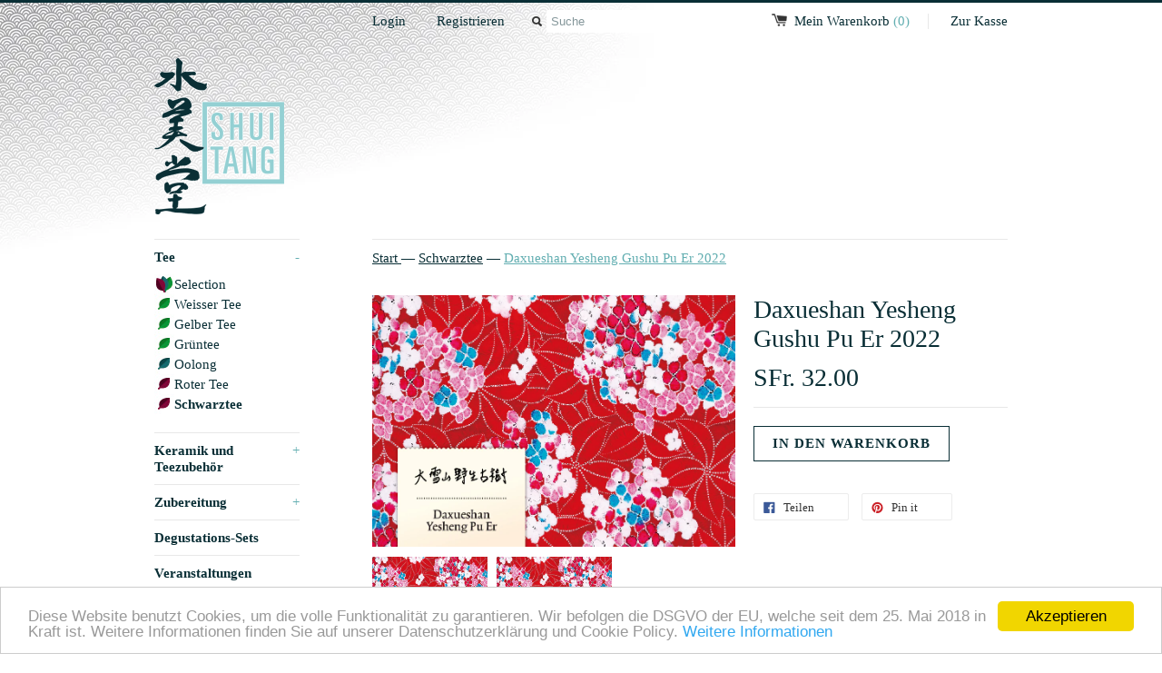

--- FILE ---
content_type: text/html; charset=utf-8
request_url: https://www.shuitang.ch/collections/schwarztee/products/daxueshan-yesheng-gushu-pu-er
body_size: 16744
content:
<!DOCTYPE html>
<!--[if lt IE 7 ]><html class="ie ie6" lang="en"> <![endif]-->
<!--[if IE 7 ]><html class="ie ie7" lang="en"> <![endif]-->
<!--[if IE 8 ]><html class="ie ie8" lang="en"> <![endif]-->
<!--[if (gte IE 9)|!(IE)]><!--><html lang="en"> <!--<![endif]-->
<head>
  <!--<title>
  Daxueshan Yesheng Gushu Pu Er 2022 &ndash; Shui Tang | Liquid Delicacies
  </title>-->
  <title>
Daxueshan Yesheng Gushu Pu Er 2022 &ndash; Shui Tang | Liquid Delicacies
</title>

  
  
  <meta name="description" content="Ernte FrühlingGaiwan oder Gongfu ChaPreis 32 Sfr./ 50gYunnan China Der Aufguss gleicht einem Ruf aus dem tiefen Wald!  Produktion Das Pflückgut von Shui Tangs Pu Er stammt ausschliesslich von wilden Teebäumen aus einem abgelegenen Wald in Lincang Yunnan. Dieser Daxueshan Yesheng Pu Er stammt von genetisch älteren Bäume" />
  
  <link rel="canonical" href="https://www.shuitang.ch/products/daxueshan-yesheng-gushu-pu-er" />
  <meta charset="utf-8">
  <meta name="viewport" content="width=device-width, initial-scale=1, maximum-scale=1">
  
  <meta property="og:type" content="product" />
  <meta property="og:title" content="Daxueshan Yesheng Gushu Pu Er 2022" />
  
  <meta property="og:image" content="http://www.shuitang.ch/cdn/shop/products/Daxueshan_Yesheng_Pu_Er_2x-100_grande.jpg?v=1561738178" />
  <meta property="og:image:secure_url" content="https://www.shuitang.ch/cdn/shop/products/Daxueshan_Yesheng_Pu_Er_2x-100_grande.jpg?v=1561738178" />
  
  <meta property="og:image" content="http://www.shuitang.ch/cdn/shop/products/Daxueshan_Yesheng_Pu_Er_2x-100_2cdd984b-6eb6-4a14-a2d4-ff810262bc2f_grande.jpg?v=1561738183" />
  <meta property="og:image:secure_url" content="https://www.shuitang.ch/cdn/shop/products/Daxueshan_Yesheng_Pu_Er_2x-100_2cdd984b-6eb6-4a14-a2d4-ff810262bc2f_grande.jpg?v=1561738183" />
  
  <meta property="og:price:amount" content="32.00" />
  <meta property="og:price:currency" content="CHF" />



<meta property="og:description" content="Ernte FrühlingGaiwan oder Gongfu ChaPreis 32 Sfr./ 50gYunnan China Der Aufguss gleicht einem Ruf aus dem tiefen Wald!  Produktion Das Pflückgut von Shui Tangs Pu Er stammt ausschliesslich von wilden Teebäumen aus einem abgelegenen Wald in Lincang Yunnan. Dieser Daxueshan Yesheng Pu Er stammt von genetisch älteren Bäume" />

<meta property="og:url" content="https://www.shuitang.ch/products/daxueshan-yesheng-gushu-pu-er" />
<meta property="og:site_name" content="Shui Tang | Liquid Delicacies" />
  
 

  <meta name="twitter:card" content="product" />
  <meta name="twitter:title" content="Daxueshan Yesheng Gushu Pu Er 2022" />
  <meta name="twitter:description" content="Ernte FrühlingGaiwan oder Gongfu ChaPreis 32 Sfr./ 50gYunnan China Der Aufguss gleicht einem Ruf aus dem tiefen Wald! ProduktionDas Pflückgut von Shui Tangs Pu Er stammt ausschliesslich v..." />
  <meta name="twitter:image" content="http://www.shuitang.ch/cdn/shop/products/Daxueshan_Yesheng_Pu_Er_2x-100_large.jpg?v=1561738178" />
  <meta name="twitter:label1" content="PRICE" />
  <meta name="twitter:data1" content="SFr. 32.00 CHF" />
  <meta name="twitter:label2" content="VENDOR" />
  <meta name="twitter:data2" content="Shui Tang | Liquid Delicacies" />

  
  
  
  
  <link href="//www.shuitang.ch/cdn/shop/t/2/assets/theme.scss.css?v=112615917025501344481706805500" rel="stylesheet" type="text/css" media="all" />
  <script src="//ajax.googleapis.com/ajax/libs/jquery/1.9.0/jquery.min.js" type="text/javascript"></script>
  
  <script src="//www.shuitang.ch/cdn/shop/t/2/assets/jquery.zoom.min.js?v=7098547149633335911428575735" type="text/javascript"></script>
  
  <!--[if lt IE 9]>
    <script src="//html5shim.googlecode.com/svn/trunk/html5.js"></script>
  <![endif]-->
  
  <!--[if lt IE 8]>
    <script src="//www.shuitang.ch/cdn/s/shopify/json2.js" type="text/javascript"></script>
  <![endif]-->
  <script src="//www.shuitang.ch/cdn/shopifycloud/storefront/assets/themes_support/option_selection-b017cd28.js" type="text/javascript"></script>
  <link rel="shortcut icon" href="//www.shuitang.ch/cdn/shop/t/2/assets/favicon.ico?v=183549823693799901941428575734">
  <link rel="apple-touch-icon" href="//www.shuitang.ch/cdn/shop/t/2/assets/apple-touch-icon.png?v=126014001527604476341428575734">
  <link rel="apple-touch-icon" sizes="72x72" href="//www.shuitang.ch/cdn/shop/t/2/assets/apple-touch-icon-72x72.png?v=90122434896318235351428575733">
  <link rel="apple-touch-icon" sizes="114x114" href="//www.shuitang.ch/cdn/shop/t/2/assets/apple-touch-icon-114x114.png?v=59914786939731460241428575733">
  <script> Shopify.money_format = "SFr. {{amount}}";</script>
  <script src="//www.shuitang.ch/cdn/shop/t/2/assets/jquery.theme.js?v=6040911234904724871432114257" type="text/javascript"></script>
  <script>window.performance && window.performance.mark && window.performance.mark('shopify.content_for_header.start');</script><meta name="google-site-verification" content="Kj-jmdIjwIOenoOl_SHYsCoUJH6lSkZaSiTW22opCWs">
<meta id="shopify-digital-wallet" name="shopify-digital-wallet" content="/8217529/digital_wallets/dialog">
<meta name="shopify-checkout-api-token" content="8af31ecdbd2c6544ebe3fd2c79752d1b">
<link rel="alternate" type="application/json+oembed" href="https://www.shuitang.ch/products/daxueshan-yesheng-gushu-pu-er.oembed">
<script async="async" src="/checkouts/internal/preloads.js?locale=de-CH"></script>
<link rel="preconnect" href="https://shop.app" crossorigin="anonymous">
<script async="async" src="https://shop.app/checkouts/internal/preloads.js?locale=de-CH&shop_id=8217529" crossorigin="anonymous"></script>
<script id="apple-pay-shop-capabilities" type="application/json">{"shopId":8217529,"countryCode":"CH","currencyCode":"CHF","merchantCapabilities":["supports3DS"],"merchantId":"gid:\/\/shopify\/Shop\/8217529","merchantName":"Shui Tang | Liquid Delicacies","requiredBillingContactFields":["postalAddress","email"],"requiredShippingContactFields":["postalAddress","email"],"shippingType":"shipping","supportedNetworks":["visa","masterCard","amex"],"total":{"type":"pending","label":"Shui Tang | Liquid Delicacies","amount":"1.00"},"shopifyPaymentsEnabled":true,"supportsSubscriptions":true}</script>
<script id="shopify-features" type="application/json">{"accessToken":"8af31ecdbd2c6544ebe3fd2c79752d1b","betas":["rich-media-storefront-analytics"],"domain":"www.shuitang.ch","predictiveSearch":true,"shopId":8217529,"locale":"de"}</script>
<script>var Shopify = Shopify || {};
Shopify.shop = "shuitang.myshopify.com";
Shopify.locale = "de";
Shopify.currency = {"active":"CHF","rate":"1.0"};
Shopify.country = "CH";
Shopify.theme = {"name":"Simple","id":11247113,"schema_name":null,"schema_version":null,"theme_store_id":578,"role":"main"};
Shopify.theme.handle = "null";
Shopify.theme.style = {"id":null,"handle":null};
Shopify.cdnHost = "www.shuitang.ch/cdn";
Shopify.routes = Shopify.routes || {};
Shopify.routes.root = "/";</script>
<script type="module">!function(o){(o.Shopify=o.Shopify||{}).modules=!0}(window);</script>
<script>!function(o){function n(){var o=[];function n(){o.push(Array.prototype.slice.apply(arguments))}return n.q=o,n}var t=o.Shopify=o.Shopify||{};t.loadFeatures=n(),t.autoloadFeatures=n()}(window);</script>
<script>
  window.ShopifyPay = window.ShopifyPay || {};
  window.ShopifyPay.apiHost = "shop.app\/pay";
  window.ShopifyPay.redirectState = null;
</script>
<script id="shop-js-analytics" type="application/json">{"pageType":"product"}</script>
<script defer="defer" async type="module" src="//www.shuitang.ch/cdn/shopifycloud/shop-js/modules/v2/client.init-shop-cart-sync_D96QZrIF.de.esm.js"></script>
<script defer="defer" async type="module" src="//www.shuitang.ch/cdn/shopifycloud/shop-js/modules/v2/chunk.common_SV6uigsF.esm.js"></script>
<script type="module">
  await import("//www.shuitang.ch/cdn/shopifycloud/shop-js/modules/v2/client.init-shop-cart-sync_D96QZrIF.de.esm.js");
await import("//www.shuitang.ch/cdn/shopifycloud/shop-js/modules/v2/chunk.common_SV6uigsF.esm.js");

  window.Shopify.SignInWithShop?.initShopCartSync?.({"fedCMEnabled":true,"windoidEnabled":true});

</script>
<script>
  window.Shopify = window.Shopify || {};
  if (!window.Shopify.featureAssets) window.Shopify.featureAssets = {};
  window.Shopify.featureAssets['shop-js'] = {"shop-cart-sync":["modules/v2/client.shop-cart-sync_D9v5EJ5H.de.esm.js","modules/v2/chunk.common_SV6uigsF.esm.js"],"init-fed-cm":["modules/v2/client.init-fed-cm_DlbV7VrN.de.esm.js","modules/v2/chunk.common_SV6uigsF.esm.js"],"shop-button":["modules/v2/client.shop-button_7yN-YEo8.de.esm.js","modules/v2/chunk.common_SV6uigsF.esm.js"],"shop-cash-offers":["modules/v2/client.shop-cash-offers_CZ39C1VE.de.esm.js","modules/v2/chunk.common_SV6uigsF.esm.js","modules/v2/chunk.modal_CqlMJe-n.esm.js"],"init-windoid":["modules/v2/client.init-windoid_CPAVU_59.de.esm.js","modules/v2/chunk.common_SV6uigsF.esm.js"],"init-shop-email-lookup-coordinator":["modules/v2/client.init-shop-email-lookup-coordinator_BE78sutm.de.esm.js","modules/v2/chunk.common_SV6uigsF.esm.js"],"shop-toast-manager":["modules/v2/client.shop-toast-manager_Dc8Kqo2D.de.esm.js","modules/v2/chunk.common_SV6uigsF.esm.js"],"shop-login-button":["modules/v2/client.shop-login-button_CdH6DD4B.de.esm.js","modules/v2/chunk.common_SV6uigsF.esm.js","modules/v2/chunk.modal_CqlMJe-n.esm.js"],"avatar":["modules/v2/client.avatar_BTnouDA3.de.esm.js"],"pay-button":["modules/v2/client.pay-button_BaMaWndh.de.esm.js","modules/v2/chunk.common_SV6uigsF.esm.js"],"init-shop-cart-sync":["modules/v2/client.init-shop-cart-sync_D96QZrIF.de.esm.js","modules/v2/chunk.common_SV6uigsF.esm.js"],"init-customer-accounts":["modules/v2/client.init-customer-accounts_DPOSv1Vm.de.esm.js","modules/v2/client.shop-login-button_CdH6DD4B.de.esm.js","modules/v2/chunk.common_SV6uigsF.esm.js","modules/v2/chunk.modal_CqlMJe-n.esm.js"],"init-shop-for-new-customer-accounts":["modules/v2/client.init-shop-for-new-customer-accounts_CQXgmjbo.de.esm.js","modules/v2/client.shop-login-button_CdH6DD4B.de.esm.js","modules/v2/chunk.common_SV6uigsF.esm.js","modules/v2/chunk.modal_CqlMJe-n.esm.js"],"init-customer-accounts-sign-up":["modules/v2/client.init-customer-accounts-sign-up_BxD8dlgd.de.esm.js","modules/v2/client.shop-login-button_CdH6DD4B.de.esm.js","modules/v2/chunk.common_SV6uigsF.esm.js","modules/v2/chunk.modal_CqlMJe-n.esm.js"],"checkout-modal":["modules/v2/client.checkout-modal_CKh-sfKU.de.esm.js","modules/v2/chunk.common_SV6uigsF.esm.js","modules/v2/chunk.modal_CqlMJe-n.esm.js"],"shop-follow-button":["modules/v2/client.shop-follow-button_CTvrvDxo.de.esm.js","modules/v2/chunk.common_SV6uigsF.esm.js","modules/v2/chunk.modal_CqlMJe-n.esm.js"],"lead-capture":["modules/v2/client.lead-capture_CuieyBjh.de.esm.js","modules/v2/chunk.common_SV6uigsF.esm.js","modules/v2/chunk.modal_CqlMJe-n.esm.js"],"shop-login":["modules/v2/client.shop-login_D_5Nijtq.de.esm.js","modules/v2/chunk.common_SV6uigsF.esm.js","modules/v2/chunk.modal_CqlMJe-n.esm.js"],"payment-terms":["modules/v2/client.payment-terms_B0kyqrWX.de.esm.js","modules/v2/chunk.common_SV6uigsF.esm.js","modules/v2/chunk.modal_CqlMJe-n.esm.js"]};
</script>
<script>(function() {
  var isLoaded = false;
  function asyncLoad() {
    if (isLoaded) return;
    isLoaded = true;
    var urls = ["https:\/\/inffuse-platform.appspot.com\/plugins\/shopify\/loader.js?_app=calendar\u0026shop=shuitang.myshopify.com\u0026shop=shuitang.myshopify.com"];
    for (var i = 0; i < urls.length; i++) {
      var s = document.createElement('script');
      s.type = 'text/javascript';
      s.async = true;
      s.src = urls[i];
      var x = document.getElementsByTagName('script')[0];
      x.parentNode.insertBefore(s, x);
    }
  };
  if(window.attachEvent) {
    window.attachEvent('onload', asyncLoad);
  } else {
    window.addEventListener('load', asyncLoad, false);
  }
})();</script>
<script id="__st">var __st={"a":8217529,"offset":3600,"reqid":"ffc87d6a-9374-4d7d-b408-5c763c374cc7-1768491385","pageurl":"www.shuitang.ch\/collections\/schwarztee\/products\/daxueshan-yesheng-gushu-pu-er","u":"6fe1fce0b99a","p":"product","rtyp":"product","rid":3869035135043};</script>
<script>window.ShopifyPaypalV4VisibilityTracking = true;</script>
<script id="captcha-bootstrap">!function(){'use strict';const t='contact',e='account',n='new_comment',o=[[t,t],['blogs',n],['comments',n],[t,'customer']],c=[[e,'customer_login'],[e,'guest_login'],[e,'recover_customer_password'],[e,'create_customer']],r=t=>t.map((([t,e])=>`form[action*='/${t}']:not([data-nocaptcha='true']) input[name='form_type'][value='${e}']`)).join(','),a=t=>()=>t?[...document.querySelectorAll(t)].map((t=>t.form)):[];function s(){const t=[...o],e=r(t);return a(e)}const i='password',u='form_key',d=['recaptcha-v3-token','g-recaptcha-response','h-captcha-response',i],f=()=>{try{return window.sessionStorage}catch{return}},m='__shopify_v',_=t=>t.elements[u];function p(t,e,n=!1){try{const o=window.sessionStorage,c=JSON.parse(o.getItem(e)),{data:r}=function(t){const{data:e,action:n}=t;return t[m]||n?{data:e,action:n}:{data:t,action:n}}(c);for(const[e,n]of Object.entries(r))t.elements[e]&&(t.elements[e].value=n);n&&o.removeItem(e)}catch(o){console.error('form repopulation failed',{error:o})}}const l='form_type',E='cptcha';function T(t){t.dataset[E]=!0}const w=window,h=w.document,L='Shopify',v='ce_forms',y='captcha';let A=!1;((t,e)=>{const n=(g='f06e6c50-85a8-45c8-87d0-21a2b65856fe',I='https://cdn.shopify.com/shopifycloud/storefront-forms-hcaptcha/ce_storefront_forms_captcha_hcaptcha.v1.5.2.iife.js',D={infoText:'Durch hCaptcha geschützt',privacyText:'Datenschutz',termsText:'Allgemeine Geschäftsbedingungen'},(t,e,n)=>{const o=w[L][v],c=o.bindForm;if(c)return c(t,g,e,D).then(n);var r;o.q.push([[t,g,e,D],n]),r=I,A||(h.body.append(Object.assign(h.createElement('script'),{id:'captcha-provider',async:!0,src:r})),A=!0)});var g,I,D;w[L]=w[L]||{},w[L][v]=w[L][v]||{},w[L][v].q=[],w[L][y]=w[L][y]||{},w[L][y].protect=function(t,e){n(t,void 0,e),T(t)},Object.freeze(w[L][y]),function(t,e,n,w,h,L){const[v,y,A,g]=function(t,e,n){const i=e?o:[],u=t?c:[],d=[...i,...u],f=r(d),m=r(i),_=r(d.filter((([t,e])=>n.includes(e))));return[a(f),a(m),a(_),s()]}(w,h,L),I=t=>{const e=t.target;return e instanceof HTMLFormElement?e:e&&e.form},D=t=>v().includes(t);t.addEventListener('submit',(t=>{const e=I(t);if(!e)return;const n=D(e)&&!e.dataset.hcaptchaBound&&!e.dataset.recaptchaBound,o=_(e),c=g().includes(e)&&(!o||!o.value);(n||c)&&t.preventDefault(),c&&!n&&(function(t){try{if(!f())return;!function(t){const e=f();if(!e)return;const n=_(t);if(!n)return;const o=n.value;o&&e.removeItem(o)}(t);const e=Array.from(Array(32),(()=>Math.random().toString(36)[2])).join('');!function(t,e){_(t)||t.append(Object.assign(document.createElement('input'),{type:'hidden',name:u})),t.elements[u].value=e}(t,e),function(t,e){const n=f();if(!n)return;const o=[...t.querySelectorAll(`input[type='${i}']`)].map((({name:t})=>t)),c=[...d,...o],r={};for(const[a,s]of new FormData(t).entries())c.includes(a)||(r[a]=s);n.setItem(e,JSON.stringify({[m]:1,action:t.action,data:r}))}(t,e)}catch(e){console.error('failed to persist form',e)}}(e),e.submit())}));const S=(t,e)=>{t&&!t.dataset[E]&&(n(t,e.some((e=>e===t))),T(t))};for(const o of['focusin','change'])t.addEventListener(o,(t=>{const e=I(t);D(e)&&S(e,y())}));const B=e.get('form_key'),M=e.get(l),P=B&&M;t.addEventListener('DOMContentLoaded',(()=>{const t=y();if(P)for(const e of t)e.elements[l].value===M&&p(e,B);[...new Set([...A(),...v().filter((t=>'true'===t.dataset.shopifyCaptcha))])].forEach((e=>S(e,t)))}))}(h,new URLSearchParams(w.location.search),n,t,e,['guest_login'])})(!0,!0)}();</script>
<script integrity="sha256-4kQ18oKyAcykRKYeNunJcIwy7WH5gtpwJnB7kiuLZ1E=" data-source-attribution="shopify.loadfeatures" defer="defer" src="//www.shuitang.ch/cdn/shopifycloud/storefront/assets/storefront/load_feature-a0a9edcb.js" crossorigin="anonymous"></script>
<script crossorigin="anonymous" defer="defer" src="//www.shuitang.ch/cdn/shopifycloud/storefront/assets/shopify_pay/storefront-65b4c6d7.js?v=20250812"></script>
<script data-source-attribution="shopify.dynamic_checkout.dynamic.init">var Shopify=Shopify||{};Shopify.PaymentButton=Shopify.PaymentButton||{isStorefrontPortableWallets:!0,init:function(){window.Shopify.PaymentButton.init=function(){};var t=document.createElement("script");t.src="https://www.shuitang.ch/cdn/shopifycloud/portable-wallets/latest/portable-wallets.de.js",t.type="module",document.head.appendChild(t)}};
</script>
<script data-source-attribution="shopify.dynamic_checkout.buyer_consent">
  function portableWalletsHideBuyerConsent(e){var t=document.getElementById("shopify-buyer-consent"),n=document.getElementById("shopify-subscription-policy-button");t&&n&&(t.classList.add("hidden"),t.setAttribute("aria-hidden","true"),n.removeEventListener("click",e))}function portableWalletsShowBuyerConsent(e){var t=document.getElementById("shopify-buyer-consent"),n=document.getElementById("shopify-subscription-policy-button");t&&n&&(t.classList.remove("hidden"),t.removeAttribute("aria-hidden"),n.addEventListener("click",e))}window.Shopify?.PaymentButton&&(window.Shopify.PaymentButton.hideBuyerConsent=portableWalletsHideBuyerConsent,window.Shopify.PaymentButton.showBuyerConsent=portableWalletsShowBuyerConsent);
</script>
<script data-source-attribution="shopify.dynamic_checkout.cart.bootstrap">document.addEventListener("DOMContentLoaded",(function(){function t(){return document.querySelector("shopify-accelerated-checkout-cart, shopify-accelerated-checkout")}if(t())Shopify.PaymentButton.init();else{new MutationObserver((function(e,n){t()&&(Shopify.PaymentButton.init(),n.disconnect())})).observe(document.body,{childList:!0,subtree:!0})}}));
</script>
<link id="shopify-accelerated-checkout-styles" rel="stylesheet" media="screen" href="https://www.shuitang.ch/cdn/shopifycloud/portable-wallets/latest/accelerated-checkout-backwards-compat.css" crossorigin="anonymous">
<style id="shopify-accelerated-checkout-cart">
        #shopify-buyer-consent {
  margin-top: 1em;
  display: inline-block;
  width: 100%;
}

#shopify-buyer-consent.hidden {
  display: none;
}

#shopify-subscription-policy-button {
  background: none;
  border: none;
  padding: 0;
  text-decoration: underline;
  font-size: inherit;
  cursor: pointer;
}

#shopify-subscription-policy-button::before {
  box-shadow: none;
}

      </style>

<script>window.performance && window.performance.mark && window.performance.mark('shopify.content_for_header.end');</script>
  <link href="//www.shuitang.ch/cdn/shop/t/2/assets/responsiveslides.css?v=8722321662568508031429787347" rel="stylesheet" type="text/css" media="all" />
  <script src="//www.shuitang.ch/cdn/shop/t/2/assets/responsiveslides.min.js?v=47287583889467791611429529571" type="text/javascript"></script>
  <script>
      $(function() {
        $("#slider1").responsiveSlides({
        auto: false,
        pager: true,
        nav: true,
        speed: 500,
        namespace: "centered-btns"
      });
      });
  </script>
<link href="https://monorail-edge.shopifysvc.com" rel="dns-prefetch">
<script>(function(){if ("sendBeacon" in navigator && "performance" in window) {try {var session_token_from_headers = performance.getEntriesByType('navigation')[0].serverTiming.find(x => x.name == '_s').description;} catch {var session_token_from_headers = undefined;}var session_cookie_matches = document.cookie.match(/_shopify_s=([^;]*)/);var session_token_from_cookie = session_cookie_matches && session_cookie_matches.length === 2 ? session_cookie_matches[1] : "";var session_token = session_token_from_headers || session_token_from_cookie || "";function handle_abandonment_event(e) {var entries = performance.getEntries().filter(function(entry) {return /monorail-edge.shopifysvc.com/.test(entry.name);});if (!window.abandonment_tracked && entries.length === 0) {window.abandonment_tracked = true;var currentMs = Date.now();var navigation_start = performance.timing.navigationStart;var payload = {shop_id: 8217529,url: window.location.href,navigation_start,duration: currentMs - navigation_start,session_token,page_type: "product"};window.navigator.sendBeacon("https://monorail-edge.shopifysvc.com/v1/produce", JSON.stringify({schema_id: "online_store_buyer_site_abandonment/1.1",payload: payload,metadata: {event_created_at_ms: currentMs,event_sent_at_ms: currentMs}}));}}window.addEventListener('pagehide', handle_abandonment_event);}}());</script>
<script id="web-pixels-manager-setup">(function e(e,d,r,n,o){if(void 0===o&&(o={}),!Boolean(null===(a=null===(i=window.Shopify)||void 0===i?void 0:i.analytics)||void 0===a?void 0:a.replayQueue)){var i,a;window.Shopify=window.Shopify||{};var t=window.Shopify;t.analytics=t.analytics||{};var s=t.analytics;s.replayQueue=[],s.publish=function(e,d,r){return s.replayQueue.push([e,d,r]),!0};try{self.performance.mark("wpm:start")}catch(e){}var l=function(){var e={modern:/Edge?\/(1{2}[4-9]|1[2-9]\d|[2-9]\d{2}|\d{4,})\.\d+(\.\d+|)|Firefox\/(1{2}[4-9]|1[2-9]\d|[2-9]\d{2}|\d{4,})\.\d+(\.\d+|)|Chrom(ium|e)\/(9{2}|\d{3,})\.\d+(\.\d+|)|(Maci|X1{2}).+ Version\/(15\.\d+|(1[6-9]|[2-9]\d|\d{3,})\.\d+)([,.]\d+|)( \(\w+\)|)( Mobile\/\w+|) Safari\/|Chrome.+OPR\/(9{2}|\d{3,})\.\d+\.\d+|(CPU[ +]OS|iPhone[ +]OS|CPU[ +]iPhone|CPU IPhone OS|CPU iPad OS)[ +]+(15[._]\d+|(1[6-9]|[2-9]\d|\d{3,})[._]\d+)([._]\d+|)|Android:?[ /-](13[3-9]|1[4-9]\d|[2-9]\d{2}|\d{4,})(\.\d+|)(\.\d+|)|Android.+Firefox\/(13[5-9]|1[4-9]\d|[2-9]\d{2}|\d{4,})\.\d+(\.\d+|)|Android.+Chrom(ium|e)\/(13[3-9]|1[4-9]\d|[2-9]\d{2}|\d{4,})\.\d+(\.\d+|)|SamsungBrowser\/([2-9]\d|\d{3,})\.\d+/,legacy:/Edge?\/(1[6-9]|[2-9]\d|\d{3,})\.\d+(\.\d+|)|Firefox\/(5[4-9]|[6-9]\d|\d{3,})\.\d+(\.\d+|)|Chrom(ium|e)\/(5[1-9]|[6-9]\d|\d{3,})\.\d+(\.\d+|)([\d.]+$|.*Safari\/(?![\d.]+ Edge\/[\d.]+$))|(Maci|X1{2}).+ Version\/(10\.\d+|(1[1-9]|[2-9]\d|\d{3,})\.\d+)([,.]\d+|)( \(\w+\)|)( Mobile\/\w+|) Safari\/|Chrome.+OPR\/(3[89]|[4-9]\d|\d{3,})\.\d+\.\d+|(CPU[ +]OS|iPhone[ +]OS|CPU[ +]iPhone|CPU IPhone OS|CPU iPad OS)[ +]+(10[._]\d+|(1[1-9]|[2-9]\d|\d{3,})[._]\d+)([._]\d+|)|Android:?[ /-](13[3-9]|1[4-9]\d|[2-9]\d{2}|\d{4,})(\.\d+|)(\.\d+|)|Mobile Safari.+OPR\/([89]\d|\d{3,})\.\d+\.\d+|Android.+Firefox\/(13[5-9]|1[4-9]\d|[2-9]\d{2}|\d{4,})\.\d+(\.\d+|)|Android.+Chrom(ium|e)\/(13[3-9]|1[4-9]\d|[2-9]\d{2}|\d{4,})\.\d+(\.\d+|)|Android.+(UC? ?Browser|UCWEB|U3)[ /]?(15\.([5-9]|\d{2,})|(1[6-9]|[2-9]\d|\d{3,})\.\d+)\.\d+|SamsungBrowser\/(5\.\d+|([6-9]|\d{2,})\.\d+)|Android.+MQ{2}Browser\/(14(\.(9|\d{2,})|)|(1[5-9]|[2-9]\d|\d{3,})(\.\d+|))(\.\d+|)|K[Aa][Ii]OS\/(3\.\d+|([4-9]|\d{2,})\.\d+)(\.\d+|)/},d=e.modern,r=e.legacy,n=navigator.userAgent;return n.match(d)?"modern":n.match(r)?"legacy":"unknown"}(),u="modern"===l?"modern":"legacy",c=(null!=n?n:{modern:"",legacy:""})[u],f=function(e){return[e.baseUrl,"/wpm","/b",e.hashVersion,"modern"===e.buildTarget?"m":"l",".js"].join("")}({baseUrl:d,hashVersion:r,buildTarget:u}),m=function(e){var d=e.version,r=e.bundleTarget,n=e.surface,o=e.pageUrl,i=e.monorailEndpoint;return{emit:function(e){var a=e.status,t=e.errorMsg,s=(new Date).getTime(),l=JSON.stringify({metadata:{event_sent_at_ms:s},events:[{schema_id:"web_pixels_manager_load/3.1",payload:{version:d,bundle_target:r,page_url:o,status:a,surface:n,error_msg:t},metadata:{event_created_at_ms:s}}]});if(!i)return console&&console.warn&&console.warn("[Web Pixels Manager] No Monorail endpoint provided, skipping logging."),!1;try{return self.navigator.sendBeacon.bind(self.navigator)(i,l)}catch(e){}var u=new XMLHttpRequest;try{return u.open("POST",i,!0),u.setRequestHeader("Content-Type","text/plain"),u.send(l),!0}catch(e){return console&&console.warn&&console.warn("[Web Pixels Manager] Got an unhandled error while logging to Monorail."),!1}}}}({version:r,bundleTarget:l,surface:e.surface,pageUrl:self.location.href,monorailEndpoint:e.monorailEndpoint});try{o.browserTarget=l,function(e){var d=e.src,r=e.async,n=void 0===r||r,o=e.onload,i=e.onerror,a=e.sri,t=e.scriptDataAttributes,s=void 0===t?{}:t,l=document.createElement("script"),u=document.querySelector("head"),c=document.querySelector("body");if(l.async=n,l.src=d,a&&(l.integrity=a,l.crossOrigin="anonymous"),s)for(var f in s)if(Object.prototype.hasOwnProperty.call(s,f))try{l.dataset[f]=s[f]}catch(e){}if(o&&l.addEventListener("load",o),i&&l.addEventListener("error",i),u)u.appendChild(l);else{if(!c)throw new Error("Did not find a head or body element to append the script");c.appendChild(l)}}({src:f,async:!0,onload:function(){if(!function(){var e,d;return Boolean(null===(d=null===(e=window.Shopify)||void 0===e?void 0:e.analytics)||void 0===d?void 0:d.initialized)}()){var d=window.webPixelsManager.init(e)||void 0;if(d){var r=window.Shopify.analytics;r.replayQueue.forEach((function(e){var r=e[0],n=e[1],o=e[2];d.publishCustomEvent(r,n,o)})),r.replayQueue=[],r.publish=d.publishCustomEvent,r.visitor=d.visitor,r.initialized=!0}}},onerror:function(){return m.emit({status:"failed",errorMsg:"".concat(f," has failed to load")})},sri:function(e){var d=/^sha384-[A-Za-z0-9+/=]+$/;return"string"==typeof e&&d.test(e)}(c)?c:"",scriptDataAttributes:o}),m.emit({status:"loading"})}catch(e){m.emit({status:"failed",errorMsg:(null==e?void 0:e.message)||"Unknown error"})}}})({shopId: 8217529,storefrontBaseUrl: "https://www.shuitang.ch",extensionsBaseUrl: "https://extensions.shopifycdn.com/cdn/shopifycloud/web-pixels-manager",monorailEndpoint: "https://monorail-edge.shopifysvc.com/unstable/produce_batch",surface: "storefront-renderer",enabledBetaFlags: ["2dca8a86"],webPixelsConfigList: [{"id":"357924931","configuration":"{\"config\":\"{\\\"pixel_id\\\":\\\"G-G3TS8MP074\\\",\\\"target_country\\\":\\\"CH\\\",\\\"gtag_events\\\":[{\\\"type\\\":\\\"begin_checkout\\\",\\\"action_label\\\":\\\"G-G3TS8MP074\\\"},{\\\"type\\\":\\\"search\\\",\\\"action_label\\\":\\\"G-G3TS8MP074\\\"},{\\\"type\\\":\\\"view_item\\\",\\\"action_label\\\":[\\\"G-G3TS8MP074\\\",\\\"MC-YG8FTWSJSH\\\"]},{\\\"type\\\":\\\"purchase\\\",\\\"action_label\\\":[\\\"G-G3TS8MP074\\\",\\\"MC-YG8FTWSJSH\\\"]},{\\\"type\\\":\\\"page_view\\\",\\\"action_label\\\":[\\\"G-G3TS8MP074\\\",\\\"MC-YG8FTWSJSH\\\"]},{\\\"type\\\":\\\"add_payment_info\\\",\\\"action_label\\\":\\\"G-G3TS8MP074\\\"},{\\\"type\\\":\\\"add_to_cart\\\",\\\"action_label\\\":\\\"G-G3TS8MP074\\\"}],\\\"enable_monitoring_mode\\\":false}\"}","eventPayloadVersion":"v1","runtimeContext":"OPEN","scriptVersion":"b2a88bafab3e21179ed38636efcd8a93","type":"APP","apiClientId":1780363,"privacyPurposes":[],"dataSharingAdjustments":{"protectedCustomerApprovalScopes":["read_customer_address","read_customer_email","read_customer_name","read_customer_personal_data","read_customer_phone"]}},{"id":"shopify-app-pixel","configuration":"{}","eventPayloadVersion":"v1","runtimeContext":"STRICT","scriptVersion":"0450","apiClientId":"shopify-pixel","type":"APP","privacyPurposes":["ANALYTICS","MARKETING"]},{"id":"shopify-custom-pixel","eventPayloadVersion":"v1","runtimeContext":"LAX","scriptVersion":"0450","apiClientId":"shopify-pixel","type":"CUSTOM","privacyPurposes":["ANALYTICS","MARKETING"]}],isMerchantRequest: false,initData: {"shop":{"name":"Shui Tang | Liquid Delicacies","paymentSettings":{"currencyCode":"CHF"},"myshopifyDomain":"shuitang.myshopify.com","countryCode":"CH","storefrontUrl":"https:\/\/www.shuitang.ch"},"customer":null,"cart":null,"checkout":null,"productVariants":[{"price":{"amount":32.0,"currencyCode":"CHF"},"product":{"title":"Daxueshan Yesheng Gushu Pu Er 2022","vendor":"Shui Tang | Liquid Delicacies","id":"3869035135043","untranslatedTitle":"Daxueshan Yesheng Gushu Pu Er 2022","url":"\/products\/daxueshan-yesheng-gushu-pu-er","type":"Schwarztee (Hei Cha)"},"id":"29204033699907","image":{"src":"\/\/www.shuitang.ch\/cdn\/shop\/products\/Daxueshan_Yesheng_Pu_Er_2x-100.jpg?v=1561738178"},"sku":"","title":"Default Title","untranslatedTitle":"Default Title"}],"purchasingCompany":null},},"https://www.shuitang.ch/cdn","7cecd0b6w90c54c6cpe92089d5m57a67346",{"modern":"","legacy":""},{"shopId":"8217529","storefrontBaseUrl":"https:\/\/www.shuitang.ch","extensionBaseUrl":"https:\/\/extensions.shopifycdn.com\/cdn\/shopifycloud\/web-pixels-manager","surface":"storefront-renderer","enabledBetaFlags":"[\"2dca8a86\"]","isMerchantRequest":"false","hashVersion":"7cecd0b6w90c54c6cpe92089d5m57a67346","publish":"custom","events":"[[\"page_viewed\",{}],[\"product_viewed\",{\"productVariant\":{\"price\":{\"amount\":32.0,\"currencyCode\":\"CHF\"},\"product\":{\"title\":\"Daxueshan Yesheng Gushu Pu Er 2022\",\"vendor\":\"Shui Tang | Liquid Delicacies\",\"id\":\"3869035135043\",\"untranslatedTitle\":\"Daxueshan Yesheng Gushu Pu Er 2022\",\"url\":\"\/products\/daxueshan-yesheng-gushu-pu-er\",\"type\":\"Schwarztee (Hei Cha)\"},\"id\":\"29204033699907\",\"image\":{\"src\":\"\/\/www.shuitang.ch\/cdn\/shop\/products\/Daxueshan_Yesheng_Pu_Er_2x-100.jpg?v=1561738178\"},\"sku\":\"\",\"title\":\"Default Title\",\"untranslatedTitle\":\"Default Title\"}}]]"});</script><script>
  window.ShopifyAnalytics = window.ShopifyAnalytics || {};
  window.ShopifyAnalytics.meta = window.ShopifyAnalytics.meta || {};
  window.ShopifyAnalytics.meta.currency = 'CHF';
  var meta = {"product":{"id":3869035135043,"gid":"gid:\/\/shopify\/Product\/3869035135043","vendor":"Shui Tang | Liquid Delicacies","type":"Schwarztee (Hei Cha)","handle":"daxueshan-yesheng-gushu-pu-er","variants":[{"id":29204033699907,"price":3200,"name":"Daxueshan Yesheng Gushu Pu Er 2022","public_title":null,"sku":""}],"remote":false},"page":{"pageType":"product","resourceType":"product","resourceId":3869035135043,"requestId":"ffc87d6a-9374-4d7d-b408-5c763c374cc7-1768491385"}};
  for (var attr in meta) {
    window.ShopifyAnalytics.meta[attr] = meta[attr];
  }
</script>
<script class="analytics">
  (function () {
    var customDocumentWrite = function(content) {
      var jquery = null;

      if (window.jQuery) {
        jquery = window.jQuery;
      } else if (window.Checkout && window.Checkout.$) {
        jquery = window.Checkout.$;
      }

      if (jquery) {
        jquery('body').append(content);
      }
    };

    var hasLoggedConversion = function(token) {
      if (token) {
        return document.cookie.indexOf('loggedConversion=' + token) !== -1;
      }
      return false;
    }

    var setCookieIfConversion = function(token) {
      if (token) {
        var twoMonthsFromNow = new Date(Date.now());
        twoMonthsFromNow.setMonth(twoMonthsFromNow.getMonth() + 2);

        document.cookie = 'loggedConversion=' + token + '; expires=' + twoMonthsFromNow;
      }
    }

    var trekkie = window.ShopifyAnalytics.lib = window.trekkie = window.trekkie || [];
    if (trekkie.integrations) {
      return;
    }
    trekkie.methods = [
      'identify',
      'page',
      'ready',
      'track',
      'trackForm',
      'trackLink'
    ];
    trekkie.factory = function(method) {
      return function() {
        var args = Array.prototype.slice.call(arguments);
        args.unshift(method);
        trekkie.push(args);
        return trekkie;
      };
    };
    for (var i = 0; i < trekkie.methods.length; i++) {
      var key = trekkie.methods[i];
      trekkie[key] = trekkie.factory(key);
    }
    trekkie.load = function(config) {
      trekkie.config = config || {};
      trekkie.config.initialDocumentCookie = document.cookie;
      var first = document.getElementsByTagName('script')[0];
      var script = document.createElement('script');
      script.type = 'text/javascript';
      script.onerror = function(e) {
        var scriptFallback = document.createElement('script');
        scriptFallback.type = 'text/javascript';
        scriptFallback.onerror = function(error) {
                var Monorail = {
      produce: function produce(monorailDomain, schemaId, payload) {
        var currentMs = new Date().getTime();
        var event = {
          schema_id: schemaId,
          payload: payload,
          metadata: {
            event_created_at_ms: currentMs,
            event_sent_at_ms: currentMs
          }
        };
        return Monorail.sendRequest("https://" + monorailDomain + "/v1/produce", JSON.stringify(event));
      },
      sendRequest: function sendRequest(endpointUrl, payload) {
        // Try the sendBeacon API
        if (window && window.navigator && typeof window.navigator.sendBeacon === 'function' && typeof window.Blob === 'function' && !Monorail.isIos12()) {
          var blobData = new window.Blob([payload], {
            type: 'text/plain'
          });

          if (window.navigator.sendBeacon(endpointUrl, blobData)) {
            return true;
          } // sendBeacon was not successful

        } // XHR beacon

        var xhr = new XMLHttpRequest();

        try {
          xhr.open('POST', endpointUrl);
          xhr.setRequestHeader('Content-Type', 'text/plain');
          xhr.send(payload);
        } catch (e) {
          console.log(e);
        }

        return false;
      },
      isIos12: function isIos12() {
        return window.navigator.userAgent.lastIndexOf('iPhone; CPU iPhone OS 12_') !== -1 || window.navigator.userAgent.lastIndexOf('iPad; CPU OS 12_') !== -1;
      }
    };
    Monorail.produce('monorail-edge.shopifysvc.com',
      'trekkie_storefront_load_errors/1.1',
      {shop_id: 8217529,
      theme_id: 11247113,
      app_name: "storefront",
      context_url: window.location.href,
      source_url: "//www.shuitang.ch/cdn/s/trekkie.storefront.cd680fe47e6c39ca5d5df5f0a32d569bc48c0f27.min.js"});

        };
        scriptFallback.async = true;
        scriptFallback.src = '//www.shuitang.ch/cdn/s/trekkie.storefront.cd680fe47e6c39ca5d5df5f0a32d569bc48c0f27.min.js';
        first.parentNode.insertBefore(scriptFallback, first);
      };
      script.async = true;
      script.src = '//www.shuitang.ch/cdn/s/trekkie.storefront.cd680fe47e6c39ca5d5df5f0a32d569bc48c0f27.min.js';
      first.parentNode.insertBefore(script, first);
    };
    trekkie.load(
      {"Trekkie":{"appName":"storefront","development":false,"defaultAttributes":{"shopId":8217529,"isMerchantRequest":null,"themeId":11247113,"themeCityHash":"16201964362950387687","contentLanguage":"de","currency":"CHF","eventMetadataId":"69674aea-dd28-4354-9866-ad016931c572"},"isServerSideCookieWritingEnabled":true,"monorailRegion":"shop_domain","enabledBetaFlags":["65f19447"]},"Session Attribution":{},"S2S":{"facebookCapiEnabled":false,"source":"trekkie-storefront-renderer","apiClientId":580111}}
    );

    var loaded = false;
    trekkie.ready(function() {
      if (loaded) return;
      loaded = true;

      window.ShopifyAnalytics.lib = window.trekkie;

      var originalDocumentWrite = document.write;
      document.write = customDocumentWrite;
      try { window.ShopifyAnalytics.merchantGoogleAnalytics.call(this); } catch(error) {};
      document.write = originalDocumentWrite;

      window.ShopifyAnalytics.lib.page(null,{"pageType":"product","resourceType":"product","resourceId":3869035135043,"requestId":"ffc87d6a-9374-4d7d-b408-5c763c374cc7-1768491385","shopifyEmitted":true});

      var match = window.location.pathname.match(/checkouts\/(.+)\/(thank_you|post_purchase)/)
      var token = match? match[1]: undefined;
      if (!hasLoggedConversion(token)) {
        setCookieIfConversion(token);
        window.ShopifyAnalytics.lib.track("Viewed Product",{"currency":"CHF","variantId":29204033699907,"productId":3869035135043,"productGid":"gid:\/\/shopify\/Product\/3869035135043","name":"Daxueshan Yesheng Gushu Pu Er 2022","price":"32.00","sku":"","brand":"Shui Tang | Liquid Delicacies","variant":null,"category":"Schwarztee (Hei Cha)","nonInteraction":true,"remote":false},undefined,undefined,{"shopifyEmitted":true});
      window.ShopifyAnalytics.lib.track("monorail:\/\/trekkie_storefront_viewed_product\/1.1",{"currency":"CHF","variantId":29204033699907,"productId":3869035135043,"productGid":"gid:\/\/shopify\/Product\/3869035135043","name":"Daxueshan Yesheng Gushu Pu Er 2022","price":"32.00","sku":"","brand":"Shui Tang | Liquid Delicacies","variant":null,"category":"Schwarztee (Hei Cha)","nonInteraction":true,"remote":false,"referer":"https:\/\/www.shuitang.ch\/collections\/schwarztee\/products\/daxueshan-yesheng-gushu-pu-er"});
      }
    });


        var eventsListenerScript = document.createElement('script');
        eventsListenerScript.async = true;
        eventsListenerScript.src = "//www.shuitang.ch/cdn/shopifycloud/storefront/assets/shop_events_listener-3da45d37.js";
        document.getElementsByTagName('head')[0].appendChild(eventsListenerScript);

})();</script>
  <script>
  if (!window.ga || (window.ga && typeof window.ga !== 'function')) {
    window.ga = function ga() {
      (window.ga.q = window.ga.q || []).push(arguments);
      if (window.Shopify && window.Shopify.analytics && typeof window.Shopify.analytics.publish === 'function') {
        window.Shopify.analytics.publish("ga_stub_called", {}, {sendTo: "google_osp_migration"});
      }
      console.error("Shopify's Google Analytics stub called with:", Array.from(arguments), "\nSee https://help.shopify.com/manual/promoting-marketing/pixels/pixel-migration#google for more information.");
    };
    if (window.Shopify && window.Shopify.analytics && typeof window.Shopify.analytics.publish === 'function') {
      window.Shopify.analytics.publish("ga_stub_initialized", {}, {sendTo: "google_osp_migration"});
    }
  }
</script>
<script
  defer
  src="https://www.shuitang.ch/cdn/shopifycloud/perf-kit/shopify-perf-kit-3.0.3.min.js"
  data-application="storefront-renderer"
  data-shop-id="8217529"
  data-render-region="gcp-us-east1"
  data-page-type="product"
  data-theme-instance-id="11247113"
  data-theme-name=""
  data-theme-version=""
  data-monorail-region="shop_domain"
  data-resource-timing-sampling-rate="10"
  data-shs="true"
  data-shs-beacon="true"
  data-shs-export-with-fetch="true"
  data-shs-logs-sample-rate="1"
  data-shs-beacon-endpoint="https://www.shuitang.ch/api/collect"
></script>
</head>

<body id="daxueshan-yesheng-gushu-pu-er-2022" class="template-product" >
  <div id="fb-root"></div>
<script>(function(d, s, id) {
  var js, fjs = d.getElementsByTagName(s)[0];
  if (d.getElementById(id)) return;
  js = d.createElement(s); js.id = id;
  js.src = "//connect.facebook.net/de_DE/sdk.js#xfbml=1&version=v2.3";
  fjs.parentNode.insertBefore(js, fjs);
}(document, 'script', 'facebook-jssdk'));</script>
  <div id="cart-animation">1</div>
  <div id="fb-root"></div>
  <script>(function(d, s, id) {
    var js, fjs = d.getElementsByTagName(s)[0];
    if (d.getElementById(id)) return;
    js = d.createElement(s); js.id = id;
    js.src = "//connect.facebook.net/en_US/all.js#xfbml=1&appId=1743713679100277";
    fjs.parentNode.insertBefore(js, fjs);
  }(document, 'script', 'facebook-jssdk'));</script>
  <!--START DRAWER-->
  <div id="drawer">
    <div class="container">
      
      <div class="sixteen columns description">
        <p class="empty">Ihr Warenkorb ist leer.</p>
      </div>
      
    </div>
  </div>
  <!--END DRAWER-->
   <!--START HEADER-->
  <header>
    <!--START CONTAINER-->
    <div class="container upper">
      <!--START SIDEBAR-->
      <div class="three columns product-search-wrapper">
        <!--<div id="product-search">
          <form action="/search" method="get" class="search-form" role="search">
            <input type="hidden" name="type" value="product" />
            <input type="submit" id="search-submit" class="icon " />
            <input class="search" placeholder="Suche" name="q" type="text" id="search-field"  />
          </form>
          <br class="clear">
        </div> -->
      </div>
      <!--END SIDEBAR-->
      <!--START TOP NAV-->
      <div class="seven columns offset-by-one desktop">
        <nav>
          
          
            
              <a href="/account/login" id="customer_login_link">Login</a> 
              
                <a href="/account/register" id="customer_register_link">Registrieren</a>
              
            
          <div id="product-search" style="display:inline; position:absolute;">
          <form action="/search" method="get" class="search-form" role="search">
            <input type="hidden" name="type" value="product" />
            <input type="submit" id="search-submit" class="icon " />
            <input class="search" placeholder="Suche" name="q" type="text" id="search-field"  />
          </form>
          <br class="clear">
        </div>
          
        </nav>
      </div>
      <!--END TOP NAV-->
      <!--START MINICART-->
      <div class="five columns minicart-wrapper">
        <div id="minicart">
          <a href="#" class="toggle-drawer cart desktop ">Mein Warenkorb<span id="cart-target-desktop" class="count cart-target"> (0)</span></a>
          <a href="/cart" class="cart mobile  cart-target">Mein Warenkorb<span id="cart-target-mobile" class="count cart-target"> (0)</span></a>
          <a href="/cart" class="checkout">Zur Kasse</a>
        </div>
      </div>
      <!--END MINI CART-->
    </div>
    <!--END CONTAINER-->

    <!--START CONTAINER-->
    <div class="container lower">
      <div class="sixteen columns">
        <div class="table logo-tagline">
          <div class="table-cell">
            <h1 id="logo">
              <a href="/">
                
                <img src="//www.shuitang.ch/cdn/shop/t/2/assets/logo.png?v=11173176497978687951429627688" alt="Shui Tang | Liquid Delicacies" />
                
              </a>
            </h1>
          </div>

          <div class="table-cell">
            <div id="tagline" class="desktop">
              <h3>
              
              </h3>
            </div>
          </div>
        </div>
      </div>
    </div>

  </header>
    <!--START HEADER-->
  <!--START CONTAINER-->
  <div class="container">
    <!--START SIDEBAR-->
    <div id="sidebar" class="three columns">
      <nav>
        <a href="#" id="toggle-menu" class="mobile"><span>Menü</span></a>
        <ul id="main-menu" class="accordion">
                   
            
            
            
                          
                           
            <li>    
              <a href="#" class="accordion-button">Tee
                <span>-</span>
              </a>
              <div class="accordion-content"  >
                
<!-- 					<img src="https://shop.shuitang.ch/themes/my-theme/img/green_leaf.jpg" style="float:left;"> -->
                
                <img src="https://cdn.shopify.com/s/files/1/0821/7529/files/selection_closed.jpg?6542028132073442348" style="float:left;">
                
                <a href="/collections/selection" >Selection </a>
                
<!-- 					<img src="https://shop.shuitang.ch/themes/my-theme/img/green_leaf.jpg" style="float:left;"> -->
                
                <img src="https://cdn.shopify.com/s/files/1/0821/7529/files/green_closed.jpg?6542028132073442348" style="float:left;">
                
                <a href="/collections/weisser-tee" >Weisser Tee </a>
                
<!-- 					<img src="https://shop.shuitang.ch/themes/my-theme/img/green_leaf.jpg" style="float:left;"> -->
                
                <img src="https://cdn.shopify.com/s/files/1/0821/7529/files/green_closed.jpg?6542028132073442348" style="float:left;">
                
                <a href="/collections/gelber-tee" >Gelber Tee </a>
                
<!-- 					<img src="https://shop.shuitang.ch/themes/my-theme/img/green_leaf.jpg" style="float:left;"> -->
                
                <img src="https://cdn.shopify.com/s/files/1/0821/7529/files/green_closed.jpg?6542028132073442348" style="float:left;">
                
                <a href="/collections/gruentee" >Grüntee </a>
                
<!-- 					<img src="https://shop.shuitang.ch/themes/my-theme/img/green_leaf.jpg" style="float:left;"> -->
                
                <img src="https://cdn.shopify.com/s/files/1/0821/7529/files/blue_closed.jpg?6542028132073442348" style="float:left;">
                
                <a href="/collections/oolong" >Oolong </a>
                
<!-- 					<img src="https://shop.shuitang.ch/themes/my-theme/img/green_leaf.jpg" style="float:left;"> -->
                
                <img src="https://cdn.shopify.com/s/files/1/0821/7529/files/red_closed.jpg?6542028132073442348" style="float:left;">
                
                
                <a href="/collections/roter-tee" >Roter Tee </a>
                
<!-- 					<img src="https://shop.shuitang.ch/themes/my-theme/img/green_leaf.jpg" style="float:left;"> -->
                
                <img src="https://cdn.shopify.com/s/files/1/0821/7529/files/red_closed.jpg?6542028132073442348" style="float:left;">
                
                
                <a href="/collections/schwarztee" class="active">Schwarztee </a>
                
              </div>
            </li>              
            
                   
            
            
            
                          
                           
            <li>    
              <a href="#" class="accordion-button">Keramik und Teezubehör
                <span>+</span>
              </a>
              <div class="accordion-content" style="display:none" >
                
<!-- 					<img src="https://shop.shuitang.ch/themes/my-theme/img/green_leaf.jpg" style="float:left;"> -->
                
<!--                 <img src="https://cdn.shopify.com/s/files/1/0821/7529/files/green_closed.jpg?6542028132073442348" style="float:left;"> -->
                
                <a href="/collections/teeschalen" >Teeschalen </a>
                
<!-- 					<img src="https://shop.shuitang.ch/themes/my-theme/img/green_leaf.jpg" style="float:left;"> -->
                
<!--                 <img src="https://cdn.shopify.com/s/files/1/0821/7529/files/green_closed.jpg?6542028132073442348" style="float:left;"> -->
                
                <a href="/collections/kannen-und-kruge" >Kannen und Krüge </a>
                
<!-- 					<img src="https://shop.shuitang.ch/themes/my-theme/img/green_leaf.jpg" style="float:left;"> -->
                
<!--                 <img src="https://cdn.shopify.com/s/files/1/0821/7529/files/green_closed.jpg?6542028132073442348" style="float:left;"> -->
                
                <a href="/collections/gaiwan" >Gaiwan </a>
                
<!-- 					<img src="https://shop.shuitang.ch/themes/my-theme/img/green_leaf.jpg" style="float:left;"> -->
                
<!--                 <img src="https://cdn.shopify.com/s/files/1/0821/7529/files/green_closed.jpg?6542028132073442348" style="float:left;"> -->
                
                <a href="/collections/teeschiffe" >Teeschiffe </a>
                
<!-- 					<img src="https://shop.shuitang.ch/themes/my-theme/img/green_leaf.jpg" style="float:left;"> -->
                
<!--                 <img src="https://cdn.shopify.com/s/files/1/0821/7529/files/green_closed.jpg?6542028132073442348" style="float:left;"> -->
                
                <a href="/collections/teebesteck" >Teebesteck </a>
                
<!-- 					<img src="https://shop.shuitang.ch/themes/my-theme/img/green_leaf.jpg" style="float:left;"> -->
                
<!--                 <img src="https://cdn.shopify.com/s/files/1/0821/7529/files/green_closed.jpg?6542028132073442348" style="float:left;"> -->
                
                <a href="/collections/original-yixing-kuenstlerkannen" >Yixing Künstlerkannen </a>
                
<!-- 					<img src="https://shop.shuitang.ch/themes/my-theme/img/green_leaf.jpg" style="float:left;"> -->
                
<!--                 <img src="https://cdn.shopify.com/s/files/1/0821/7529/files/green_closed.jpg?6542028132073442348" style="float:left;"> -->
                
                <a href="/collections/original-yixing-modellierte-kannen" >Yixing modellierte Kannen </a>
                
              </div>
            </li>              
            
                   
            
            
            
                          
                           
            <li>    
              <a href="#" class="accordion-button">Zubereitung
                <span>+</span>
              </a>
              <div class="accordion-content" style="display:none" >
                
<!-- 					<img src="https://shop.shuitang.ch/themes/my-theme/img/green_leaf.jpg" style="float:left;"> -->
                
<!--                 <img src="https://cdn.shopify.com/s/files/1/0821/7529/files/green_closed.jpg?6542028132073442348" style="float:left;"> -->
                
                <a href="/pages/gaiwan" >Gaiwan </a>
                
<!-- 					<img src="https://shop.shuitang.ch/themes/my-theme/img/green_leaf.jpg" style="float:left;"> -->
                
<!--                 <img src="https://cdn.shopify.com/s/files/1/0821/7529/files/green_closed.jpg?6542028132073442348" style="float:left;"> -->
                
                <a href="/pages/cha-no-yu" >Cha No Yu  </a>
                
<!-- 					<img src="https://shop.shuitang.ch/themes/my-theme/img/green_leaf.jpg" style="float:left;"> -->
                
<!--                 <img src="https://cdn.shopify.com/s/files/1/0821/7529/files/green_closed.jpg?6542028132073442348" style="float:left;"> -->
                
                <a href="/pages/gongfu-cha" >Gongfu Cha  </a>
                
              </div>
            </li>              
            
                   
            
            
            
                          
                         
            <li><a href="/collections/degustations-set">Degustations-Sets</a></li>
            
                   
            
            
            
                          
                         
            <li><a href="/blogs/news-und-events">Veranstaltungen</a></li>
            
                   
            
            
            
                          
                         
            <li><a href="/collections/kurse-und-seminare">Kurse und Seminare</a></li>
            
                   
            
            
            
                          
                         
            <li><a href="/collections/publikationen">Bücher und CDs</a></li>
            
                   
            
            
            
                          
                         
            <li><a href="/collections/gutscheine">Gutscheine</a></li>
            
                   
            
            
            
                          
                         
            <li><a href="https://www.shuitang.ch/pages/ausstellung-verwandlung-2025">Ausstellung "Verwandlung" 2025</a></li>
            
                   
            
            
            
                          
                         
            <li><a href="/blogs/news">News</a></li>
            
                   
            
            
            
                          
                         
            <li><a href="/blogs/pu-er-und-gelagerter-tee">Teegespräche mit Meng-Lin Chou</a></li>
            
                   
            
            
            
                          
                         
            <li><a href="/pages/texte-zur-teekultur">Texte zur Teekultur</a></li>
            
                   
            
            
            
                          
                           
            <li>    
              <a href="#" class="accordion-button">Über uns
                <span>+</span>
              </a>
              <div class="accordion-content" style="display:none" >
                
<!-- 					<img src="https://shop.shuitang.ch/themes/my-theme/img/green_leaf.jpg" style="float:left;"> -->
                
<!--                 <img src="https://cdn.shopify.com/s/files/1/0821/7529/files/green_closed.jpg?6542028132073442348" style="float:left;"> -->
                
                <a href="/pages/about-us" >Über uns </a>
                
<!-- 					<img src="https://shop.shuitang.ch/themes/my-theme/img/green_leaf.jpg" style="float:left;"> -->
                
<!--                 <img src="https://cdn.shopify.com/s/files/1/0821/7529/files/green_closed.jpg?6542028132073442348" style="float:left;"> -->
                
                <a href="/pages/der-hirsch-der-tee-und-zurich" >10 Jahre Shui Tang: Der Hirsch, der Tee und Zürich </a>
                
<!-- 					<img src="https://shop.shuitang.ch/themes/my-theme/img/green_leaf.jpg" style="float:left;"> -->
                
<!--                 <img src="https://cdn.shopify.com/s/files/1/0821/7529/files/green_closed.jpg?6542028132073442348" style="float:left;"> -->
                
                <a href="/pages/15-jahre-shui-tang-die-mutation-der-tee-und-gongfucha" >15 Jahre Shui Tang </a>
                
<!-- 					<img src="https://shop.shuitang.ch/themes/my-theme/img/green_leaf.jpg" style="float:left;"> -->
                
<!--                 <img src="https://cdn.shopify.com/s/files/1/0821/7529/files/green_closed.jpg?6542028132073442348" style="float:left;"> -->
                
                <a href="https://www.shuitang.ch/pages/datenschutz-und-cookie-policy" >Datenschutzbestimmungen </a>
                
              </div>
            </li>              
            
          
          
            
            <li class="mobile"><a href="/account/login" id="customer_login_link">Login</a></li>
            
            <li class="mobile"><a href="/account/register" id="customer_register_link">Registrieren</a></li>
            
            
          
        </ul>
        <div id="social">
          <a href="https://www.facebook.com/shuitang.ch" target="_blank" class="facebook "></a>
          
          <a href="https://www.instagram.com/shuitang_gmbh/?hl=en" target="_blank" class="instagram "></a>
          
          
          
          
          <a href="/blogs/news.atom" target="_blank" class="rss "></a>
        </div>
      </nav>
    </div>
    <!--END SIDEBAR-->
    <!--START MAIN-->
    <div id="main" class="twelve columns offset-by-one">
      <div id="page-content">  
      <!--START BREADCRUMB-->
<div id="breadcrumb" class="desktop">
  <span itemscope itemtype="http://data-vocabulary.org/Breadcrumb">
    <a href="/"  itemprop="url">
      <span itemprop="title">Start</span>
    </a>
  </span>
  &mdash;
	
	
      <span itemscope itemtype="http://data-vocabulary.org/Breadcrumb">
		
        <a href="/collections/schwarztee" itemprop="url"><span itemprop="title">Schwarztee</span></a> &mdash; <a href="/products/daxueshan-yesheng-gushu-pu-er" class="active">Daxueshan Yesheng Gushu Pu Er 2022</a>
		
	  </span>
	
	
	
	
	
	
	
</div>
<!--END BREADCRUMB-->

<!--START PRODUCT-->
<div itemscope itemtype="http://schema.org/Product" class="twelve columns alpha omega">
	<meta itemprop="url" content="https://www.shuitang.ch/products/daxueshan-yesheng-gushu-pu-er" />
	<meta itemprop="image" content="//www.shuitang.ch/cdn/shop/products/Daxueshan_Yesheng_Pu_Er_2x-100_grande.jpg?v=1561738178" />
	<!-- START PRODUCT IMAGES-->
	<section id="images" class="seven columns alpha">
		<!-- START ZOOM IMAGE-->
    
    
    <img id="feature-image" src="//www.shuitang.ch/cdn/shop/products/Daxueshan_Yesheng_Pu_Er_2x-100_1024x1024.jpg?v=1561738178" alt="Daxueshan Yesheng Gushu Pu Er 2022" />
    	
     
		<!-- END ZOOM IMAGE-->
		
		<!-- START GALLERY-->
		<section id="gallery">
			
			<a href="//www.shuitang.ch/cdn/shop/products/Daxueshan_Yesheng_Pu_Er_2x-100_1024x1024.jpg?v=1561738178" class="first">
				<img src="//www.shuitang.ch/cdn/shop/products/Daxueshan_Yesheng_Pu_Er_2x-100_medium.jpg?v=1561738178" alt="Daxueshan Yesheng Gushu Pu Er 2022" />
			</a>
			
			<a href="//www.shuitang.ch/cdn/shop/products/Daxueshan_Yesheng_Pu_Er_2x-100_2cdd984b-6eb6-4a14-a2d4-ff810262bc2f_1024x1024.jpg?v=1561738183" class="">
				<img src="//www.shuitang.ch/cdn/shop/products/Daxueshan_Yesheng_Pu_Er_2x-100_2cdd984b-6eb6-4a14-a2d4-ff810262bc2f_medium.jpg?v=1561738183" alt="Daxueshan Yesheng Gushu Pu Er 2022" />
			</a>
			
		</section>
		<!-- END GALLERY-->
		
	</section>
	<!-- END PRODUCT IMAGES-->
	<!--START BUY-->
	<section id="buy" class="five columns omega">
		<form action="/cart/add" method="post" id="product-form" class="quickAdd" enctype="multipart/form-data">
			<h1 itemprop="name">Daxueshan Yesheng Gushu Pu Er 2022</h1>
			<h2 id="product-price" itemprop="offers" itemscope itemtype="http://schema.org/Offer">
			      <meta itemprop="priceCurrency" content="CHF" />
			      
			      <link itemprop="availability" href="http://schema.org/InStock" />
			      
   				  
				  
		          <span class="product-price" itemprop="price">SFr. 32.00</span>
		          
			</h2>
			
		     
			<div id="product-variants" class=" hidden">
		       <select id="product-select" name="id" class="hidden">
		       
		         <option  selected="selected"  value="29204033699907">Default Title - SFr. 32.00</option>
		       
		       </select>
		    </div>        
		   <input type="submit" value="In den Warenkorb" id="add" class="btn add-to-cart" />	
		</form>
	  
	    



<div class="social-sharing is-clean" data-permalink="https://www.shuitang.ch/products/daxueshan-yesheng-gushu-pu-er">

  
    <a target="_blank" href="//www.facebook.com/sharer.php?u=https://www.shuitang.ch/products/daxueshan-yesheng-gushu-pu-er" class="share-facebook">
      <span class="icon icon-facebook"></span>
      <span class="share-title">Teilen</span>
      
        <span class="share-count">0</span>
      
    </a>
  

  

  

    
      <a target="_blank" href="//pinterest.com/pin/create/button/?url=https://www.shuitang.ch/products/daxueshan-yesheng-gushu-pu-er&amp;media=http://www.shuitang.ch/cdn/shop/products/Daxueshan_Yesheng_Pu_Er_2x-100_1024x1024.jpg?v=1561738178&amp;description=Daxueshan%20Yesheng%20Gushu%20Pu%20Er%202022" class="share-pinterest">
        <span class="icon icon-pinterest"></span>
        <span class="share-title">Pin it</span>
        
          <span class="share-count">0</span>
        
      </a>
    

    

  

  

</div>

	  
		
	</section>
	<!--END BUY-->
	<br class="clear">
	
	<!--START PRODUCT INFO-->
	<section id="product-info">
		
		<div class="wysiwyg no-tabs" itemprop="description">
	    <p><span style="font-weight: 400;">Ernte Frühling</span><br><span style="font-weight: 400;">Gaiwan oder Gongfu Cha</span><br><span style="font-weight: 400;">Preis 32 Sfr./ 50g</span><br><span style="font-weight: 400;">Yunnan China</span><br><span style="font-weight: 400;"> </span><br><em><span style="font-weight: 400;">Der Aufguss gleicht einem Ruf aus dem tiefen Wald!</span></em><br><span style="font-weight: 400;"> </span><br></p>
<h2><span style="font-weight: 400;">Produktion</span></h2>
<p><span style="font-weight: 400;">Das Pflückgut von Shui Tangs Pu Er stammt ausschliesslich von wilden Teebäumen aus einem abgelegenen Wald in Lincang Yunnan. Dieser Daxueshan Yesheng Pu Er stammt von genetisch älteren Bäumen (Camellia taliensis), die nicht von Menschen kultivierten wurden. Sie werden über 20 Meter hoch und wachsen auf einer Höhe von 3000 Metern über dem Meeresspiegel. Sie sind mehrere hundert Jahre alt. </span><br><span style="font-weight: 400;">You Jinsong, der diesen Tee produziert, reist jeweils nach Yunnan und lebt dort während mehrere Monate mit den Teebauern zusammen. Er arbeitet mit und überwacht jeden Schritt, wählt den richtigen Pflücker, den erfahrenen Teemaker aus. Beim Pressen des Tees ist er meistens persönlich dabei.</span><br><span style="font-weight: 400;">Alle für Shui Tang produzierten Pu Er Tees aus wildem, altem Baumbestand werden in mit Holz befeuerten Woks erhitzt und anschliessend unter der Sonne getrocknet. Die umweltschonende, naturbelassene Verarbeitung geschieht noch wie anno dazumals.</span><br><span style="font-weight: 400;">Dieser Pu Er ist natürlich gelagert, ohne künstliche Fermentation.</span></p>
<h2><span style="font-weight: 400;">Charakter</span></h2>
<p><span style="font-weight: 400;">Diese Teepflanzen </span><span style="font-weight: 400;">haben die Evolution verpasst </span><span style="font-weight: 400;">und besitzen noch ursprüngliche, wilde Gene. In der Nase duftet der Tee nach frischem Wind aus dem Wald: frisch, floral, nach Nadelbäumen duftend. Wenn man ihn stärker ziehen lässt, schmeckt man neben den erwähnten Facetten eine herbe Note, die einen zur Meditation bewegt. Wenn man ihn sanft zubereitet, zeigt er uns einen aromatischen Aufguss wie eine Wanderung durch die Frühlingsberglandschaft, wo Krokus blühen, wo die Moore sich gemütlich ausbreiten und die Nadelbäume ganz gerade in den Himmel wachsen. Ein utopischer Ort, wo man Energie schöpfen kann! D</span><span style="font-weight: 400;">«Der Aufguss gleicht einem Ruf, der uns einlädt, tiefer in die Natur einzutauchen, aus unserer künstlichen Komfortzone auszubrechen. </span><span style="font-weight: 400;">Trete eine ungewöhnliche Reise an, wie Theseus, werde eins mit dir selbst!»</span></p>
		</div>
		
	</section>
	<!--END PRODUCT INFO-->
	

	
		
	

	
		<!--START PRODUCT GRID-->
		<section id="related-products" class="product-grid twelve columns alpha omega">
		<h2>Ihnen könnte auch gefallen...</h2>

		
		
		
			
			
				

<div class="four columns alpha">
	<a href="/collections/schwarztee/products/bai-cha-yuan-pu-er-gushu" id="product-1" >
		
		
		<img src="//www.shuitang.ch/cdn/shop/products/einzeltee_GushuBaiChaYuanPuer_large.jpg?v=1437556512" alt="Bai Cha Yuan Pu Er Gushu 2022" class="product" />
		<h3>Bai Cha Yuan Pu Er Gushu 2022</h3>
		<h4>SFr. 84.00</h4>
	</a>
</div>

			
				

<div class="four columns ">
	<a href="/collections/schwarztee/products/bangwei-gushu-pu-er" id="product-2" >
		
		
		<img src="//www.shuitang.ch/cdn/shop/products/tea_55_large.jpg?v=1429702003" alt="Bangwei Gushu Pu Er" class="product" />
		<h3>Bangwei Gushu Pu Er</h3>
		<h4>SFr. 40.00</h4>
	</a>
</div>

			
				

<div class="four columns omega">
	<a href="/collections/schwarztee/products/banzhanggushu" id="product-3" >
		
		<div class="sold-out">Ausverkauft</div>
		<img src="//www.shuitang.ch/cdn/shop/products/BanzhangGushuPuEr_2x-100_large.jpg?v=1650369072" alt="Banzhang Gushu Pu Er 2014" class="product" />
		<h3>Banzhang Gushu Pu Er 2014</h3>
		<h4>SFr. 26.50</h4>
	</a>
</div>
<br class="clear">
			
		
		</section>
		<!--END PRODUCT GRID-->
		<br class="clear">
	

</div>
<!--END PRODUCT-->
<script>
var selectCallback = function(variant, selector) {
  if (variant) {
		// Swap image.
   if (variant.featured_image) {
      var newImage = variant.featured_image;
      var mainImageEl = jQuery('#feature-image')[0]; 
      Shopify.Image.switchImage(newImage, mainImageEl, SimpleTheme.switchImage);
    }
    if (variant.available) {
      // Selected a valid variant that is available.
      jQuery('#add').removeClass('disabled').removeAttr('disabled').val("In den Warenkorb").fadeTo(200,1);
    } else {
      // Variant is sold out.
      jQuery('#add').val("Ausverkauft").addClass('disabled').attr('disabled', 'disabled').fadeTo(200,0.5);        
    }
    // Whether the variant is in stock or not, we can update the price and compare at price.
    if ( variant.compare_at_price > variant.price ) {
      jQuery('#product-price').html('<span class="product-price on-sale">'+ Shopify.formatMoney(variant.price, "SFr. {{amount}}") +'</span>'+'&nbsp;<del class="product-compare-price">'+Shopify.formatMoney(variant.compare_at_price, "SFr. {{amount}}")+ '</del>');
    } else {
      jQuery('#product-price').html('<span class="product-price">'+ Shopify.formatMoney(variant.price, "SFr. {{amount}}") + '</span>' );
    }        
  } else {
    // variant doesn't exist.
    jQuery('#add').val("Nicht verfügbar").addClass('disabled').attr('disabled', 'disabled').fadeTo(200,0.5);
  }
};
jQuery(function($) {
  new Shopify.OptionSelectors('product-select', { product: {"id":3869035135043,"title":"Daxueshan Yesheng Gushu Pu Er 2022","handle":"daxueshan-yesheng-gushu-pu-er","description":"\u003cp\u003e\u003cspan style=\"font-weight: 400;\"\u003eErnte Frühling\u003c\/span\u003e\u003cbr\u003e\u003cspan style=\"font-weight: 400;\"\u003eGaiwan oder Gongfu Cha\u003c\/span\u003e\u003cbr\u003e\u003cspan style=\"font-weight: 400;\"\u003ePreis 32 Sfr.\/ 50g\u003c\/span\u003e\u003cbr\u003e\u003cspan style=\"font-weight: 400;\"\u003eYunnan China\u003c\/span\u003e\u003cbr\u003e\u003cspan style=\"font-weight: 400;\"\u003e \u003c\/span\u003e\u003cbr\u003e\u003cem\u003e\u003cspan style=\"font-weight: 400;\"\u003eDer Aufguss gleicht einem Ruf aus dem tiefen Wald!\u003c\/span\u003e\u003c\/em\u003e\u003cbr\u003e\u003cspan style=\"font-weight: 400;\"\u003e \u003c\/span\u003e\u003cbr\u003e\u003c\/p\u003e\n\u003ch2\u003e\u003cspan style=\"font-weight: 400;\"\u003eProduktion\u003c\/span\u003e\u003c\/h2\u003e\n\u003cp\u003e\u003cspan style=\"font-weight: 400;\"\u003eDas Pflückgut von Shui Tangs Pu Er stammt ausschliesslich von wilden Teebäumen aus einem abgelegenen Wald in Lincang Yunnan. Dieser Daxueshan Yesheng Pu Er stammt von genetisch älteren Bäumen (Camellia taliensis), die nicht von Menschen kultivierten wurden. Sie werden über 20 Meter hoch und wachsen auf einer Höhe von 3000 Metern über dem Meeresspiegel. Sie sind mehrere hundert Jahre alt. \u003c\/span\u003e\u003cbr\u003e\u003cspan style=\"font-weight: 400;\"\u003eYou Jinsong, der diesen Tee produziert, reist jeweils nach Yunnan und lebt dort während mehrere Monate mit den Teebauern zusammen. Er arbeitet mit und überwacht jeden Schritt, wählt den richtigen Pflücker, den erfahrenen Teemaker aus. Beim Pressen des Tees ist er meistens persönlich dabei.\u003c\/span\u003e\u003cbr\u003e\u003cspan style=\"font-weight: 400;\"\u003eAlle für Shui Tang produzierten Pu Er Tees aus wildem, altem Baumbestand werden in mit Holz befeuerten Woks erhitzt und anschliessend unter der Sonne getrocknet. Die umweltschonende, naturbelassene Verarbeitung geschieht noch wie anno dazumals.\u003c\/span\u003e\u003cbr\u003e\u003cspan style=\"font-weight: 400;\"\u003eDieser Pu Er ist natürlich gelagert, ohne künstliche Fermentation.\u003c\/span\u003e\u003c\/p\u003e\n\u003ch2\u003e\u003cspan style=\"font-weight: 400;\"\u003eCharakter\u003c\/span\u003e\u003c\/h2\u003e\n\u003cp\u003e\u003cspan style=\"font-weight: 400;\"\u003eDiese Teepflanzen \u003c\/span\u003e\u003cspan style=\"font-weight: 400;\"\u003ehaben die Evolution verpasst \u003c\/span\u003e\u003cspan style=\"font-weight: 400;\"\u003eund besitzen noch ursprüngliche, wilde Gene. In der Nase duftet der Tee nach frischem Wind aus dem Wald: frisch, floral, nach Nadelbäumen duftend. Wenn man ihn stärker ziehen lässt, schmeckt man neben den erwähnten Facetten eine herbe Note, die einen zur Meditation bewegt. Wenn man ihn sanft zubereitet, zeigt er uns einen aromatischen Aufguss wie eine Wanderung durch die Frühlingsberglandschaft, wo Krokus blühen, wo die Moore sich gemütlich ausbreiten und die Nadelbäume ganz gerade in den Himmel wachsen. Ein utopischer Ort, wo man Energie schöpfen kann! D\u003c\/span\u003e\u003cspan style=\"font-weight: 400;\"\u003e«Der Aufguss gleicht einem Ruf, der uns einlädt, tiefer in die Natur einzutauchen, aus unserer künstlichen Komfortzone auszubrechen. \u003c\/span\u003e\u003cspan style=\"font-weight: 400;\"\u003eTrete eine ungewöhnliche Reise an, wie Theseus, werde eins mit dir selbst!»\u003c\/span\u003e\u003c\/p\u003e","published_at":"2019-06-28T16:11:42+02:00","created_at":"2019-06-28T16:14:15+02:00","vendor":"Shui Tang | Liquid Delicacies","type":"Schwarztee (Hei Cha)","tags":["Chinesischer Tee","Gushu Pu Er","Pu Er","Pu Erh","Pu Errh","Shui Tang","Shuitang","taliensis","Teekultur","Yesheng Gushu"],"price":3200,"price_min":3200,"price_max":3200,"available":true,"price_varies":false,"compare_at_price":null,"compare_at_price_min":0,"compare_at_price_max":0,"compare_at_price_varies":false,"variants":[{"id":29204033699907,"title":"Default Title","option1":"Default Title","option2":null,"option3":null,"sku":"","requires_shipping":true,"taxable":true,"featured_image":null,"available":true,"name":"Daxueshan Yesheng Gushu Pu Er 2022","public_title":null,"options":["Default Title"],"price":3200,"weight":110,"compare_at_price":null,"inventory_quantity":-12,"inventory_management":null,"inventory_policy":"deny","barcode":"","requires_selling_plan":false,"selling_plan_allocations":[]}],"images":["\/\/www.shuitang.ch\/cdn\/shop\/products\/Daxueshan_Yesheng_Pu_Er_2x-100.jpg?v=1561738178","\/\/www.shuitang.ch\/cdn\/shop\/products\/Daxueshan_Yesheng_Pu_Er_2x-100_2cdd984b-6eb6-4a14-a2d4-ff810262bc2f.jpg?v=1561738183"],"featured_image":"\/\/www.shuitang.ch\/cdn\/shop\/products\/Daxueshan_Yesheng_Pu_Er_2x-100.jpg?v=1561738178","options":["Title"],"media":[{"alt":null,"id":4457651372099,"position":1,"preview_image":{"aspect_ratio":1.444,"height":631,"width":911,"src":"\/\/www.shuitang.ch\/cdn\/shop\/products\/Daxueshan_Yesheng_Pu_Er_2x-100.jpg?v=1561738178"},"aspect_ratio":1.444,"height":631,"media_type":"image","src":"\/\/www.shuitang.ch\/cdn\/shop\/products\/Daxueshan_Yesheng_Pu_Er_2x-100.jpg?v=1561738178","width":911},{"alt":null,"id":4457651404867,"position":2,"preview_image":{"aspect_ratio":1.444,"height":631,"width":911,"src":"\/\/www.shuitang.ch\/cdn\/shop\/products\/Daxueshan_Yesheng_Pu_Er_2x-100_2cdd984b-6eb6-4a14-a2d4-ff810262bc2f.jpg?v=1561738183"},"aspect_ratio":1.444,"height":631,"media_type":"image","src":"\/\/www.shuitang.ch\/cdn\/shop\/products\/Daxueshan_Yesheng_Pu_Er_2x-100_2cdd984b-6eb6-4a14-a2d4-ff810262bc2f.jpg?v=1561738183","width":911}],"requires_selling_plan":false,"selling_plan_groups":[],"content":"\u003cp\u003e\u003cspan style=\"font-weight: 400;\"\u003eErnte Frühling\u003c\/span\u003e\u003cbr\u003e\u003cspan style=\"font-weight: 400;\"\u003eGaiwan oder Gongfu Cha\u003c\/span\u003e\u003cbr\u003e\u003cspan style=\"font-weight: 400;\"\u003ePreis 32 Sfr.\/ 50g\u003c\/span\u003e\u003cbr\u003e\u003cspan style=\"font-weight: 400;\"\u003eYunnan China\u003c\/span\u003e\u003cbr\u003e\u003cspan style=\"font-weight: 400;\"\u003e \u003c\/span\u003e\u003cbr\u003e\u003cem\u003e\u003cspan style=\"font-weight: 400;\"\u003eDer Aufguss gleicht einem Ruf aus dem tiefen Wald!\u003c\/span\u003e\u003c\/em\u003e\u003cbr\u003e\u003cspan style=\"font-weight: 400;\"\u003e \u003c\/span\u003e\u003cbr\u003e\u003c\/p\u003e\n\u003ch2\u003e\u003cspan style=\"font-weight: 400;\"\u003eProduktion\u003c\/span\u003e\u003c\/h2\u003e\n\u003cp\u003e\u003cspan style=\"font-weight: 400;\"\u003eDas Pflückgut von Shui Tangs Pu Er stammt ausschliesslich von wilden Teebäumen aus einem abgelegenen Wald in Lincang Yunnan. Dieser Daxueshan Yesheng Pu Er stammt von genetisch älteren Bäumen (Camellia taliensis), die nicht von Menschen kultivierten wurden. Sie werden über 20 Meter hoch und wachsen auf einer Höhe von 3000 Metern über dem Meeresspiegel. Sie sind mehrere hundert Jahre alt. \u003c\/span\u003e\u003cbr\u003e\u003cspan style=\"font-weight: 400;\"\u003eYou Jinsong, der diesen Tee produziert, reist jeweils nach Yunnan und lebt dort während mehrere Monate mit den Teebauern zusammen. Er arbeitet mit und überwacht jeden Schritt, wählt den richtigen Pflücker, den erfahrenen Teemaker aus. Beim Pressen des Tees ist er meistens persönlich dabei.\u003c\/span\u003e\u003cbr\u003e\u003cspan style=\"font-weight: 400;\"\u003eAlle für Shui Tang produzierten Pu Er Tees aus wildem, altem Baumbestand werden in mit Holz befeuerten Woks erhitzt und anschliessend unter der Sonne getrocknet. Die umweltschonende, naturbelassene Verarbeitung geschieht noch wie anno dazumals.\u003c\/span\u003e\u003cbr\u003e\u003cspan style=\"font-weight: 400;\"\u003eDieser Pu Er ist natürlich gelagert, ohne künstliche Fermentation.\u003c\/span\u003e\u003c\/p\u003e\n\u003ch2\u003e\u003cspan style=\"font-weight: 400;\"\u003eCharakter\u003c\/span\u003e\u003c\/h2\u003e\n\u003cp\u003e\u003cspan style=\"font-weight: 400;\"\u003eDiese Teepflanzen \u003c\/span\u003e\u003cspan style=\"font-weight: 400;\"\u003ehaben die Evolution verpasst \u003c\/span\u003e\u003cspan style=\"font-weight: 400;\"\u003eund besitzen noch ursprüngliche, wilde Gene. In der Nase duftet der Tee nach frischem Wind aus dem Wald: frisch, floral, nach Nadelbäumen duftend. Wenn man ihn stärker ziehen lässt, schmeckt man neben den erwähnten Facetten eine herbe Note, die einen zur Meditation bewegt. Wenn man ihn sanft zubereitet, zeigt er uns einen aromatischen Aufguss wie eine Wanderung durch die Frühlingsberglandschaft, wo Krokus blühen, wo die Moore sich gemütlich ausbreiten und die Nadelbäume ganz gerade in den Himmel wachsen. Ein utopischer Ort, wo man Energie schöpfen kann! D\u003c\/span\u003e\u003cspan style=\"font-weight: 400;\"\u003e«Der Aufguss gleicht einem Ruf, der uns einlädt, tiefer in die Natur einzutauchen, aus unserer künstlichen Komfortzone auszubrechen. \u003c\/span\u003e\u003cspan style=\"font-weight: 400;\"\u003eTrete eine ungewöhnliche Reise an, wie Theseus, werde eins mit dir selbst!»\u003c\/span\u003e\u003c\/p\u003e"}, onVariantSelected: selectCallback, enableHistoryState: true });

  // Add label if only one product option and it isn't 'Title'.
  

});
</script>
      <br class="clear">
      </div>
    </div>
    <!--END MAIN-->
    <br class="clear">
    <!--START FOOTER-->
    <footer>
      <section class="upper">

        <!--START NAV-->
        <div class="three columns " style="display:none;">
          <nav>
            
	            <h2>Quick-Links</h2>
	            
            
          </nav>
        </div>
        <!--END NAV-->

        <!--START PAGE CONTENT-->
        <div class="eight offset-by-one columns">
          <div id="footer-content">
            
            <h2>Kontakt</h2>
            <div><p>Shui Tang | Liquid Delicacies <br>Spiegelgasse 26 | CH-8001 Zurich <br>info@shuitang.ch<br>Di–Fr: 11–18:30 Uhr | Sa: 11–16 Uhr</p></div>
            
            

          </div>
        </div>
        <!--END PAGE CONTENT-->

        <!--START MAILING LIST / OR CREDIT CARDS-->
        <div class="three columns offset-by-one" style="">
          
          <div id="mailing-list">
            <h2>Abonnieren Sie unsere Beiträge!</h2>
            
            <form action="//shuitang.us10.list-manage.com/subscribe/post?u=3c7908104379be8480c279f09&amp;id=145dd355df" method="post" id="mc-embedded-subscribe-form" name="mc-embedded-subscribe-form" class="validate" target="_blank">
              <label>Ihre E-Mail-Adresse</label>
              <input type="email" placeholder="Sie@email.com" name="EMAIL" id="email-input" />
              <input type="submit" value="Abonnieren" id="email-submit" />
            </form>
            
          </div>
          
        </div>
        <!--END MAILING LIST / CREDIT CARDS-->

        <br class="clear">
      </section>
      <section class="lower">
        <div class="nine columns">
          <div class="legals">
          
            Copyright &copy; 2026, Shui Tang | Liquid Delicacies. Powered by Shopify.
          </div>
        </div>
        <div class="six columns offset-by-one">
          
        </div>
      </section>
      <br class="clear">
    </footer>
    <!--END FOOTER-->
  </div>
  <!-- END CONTAINER-->
<!--  DO NOT MODIFY THIS LINE  --> 
 <!-- Begin Cookie Consent plugin by Silktide - http://silktide.com/cookieconsent --><script type="text/javascript">window.cookieconsent_options = {"message":"Diese Website benutzt Cookies, um die volle Funktionalität zu garantieren. Wir befolgen die DSGVO der EU, welche seit dem 25. Mai 2018 in Kraft ist. Weitere Informationen finden Sie auf unserer Datenschutzerklärung und Cookie Policy. ","dismiss":"Akzeptieren","learnMore":"Weitere Informationen","link":"https://www.shuitang.ch/pages/datenschutz-und-cookie-policy","theme":"light-bottom"};</script>
<script type="text/javascript" src="//cdnjs.cloudflare.com/ajax/libs/cookieconsent2/1.0.9/cookieconsent.min.js"></script>
<!-- End Cookie Consent plugin -->

</body>
</html>